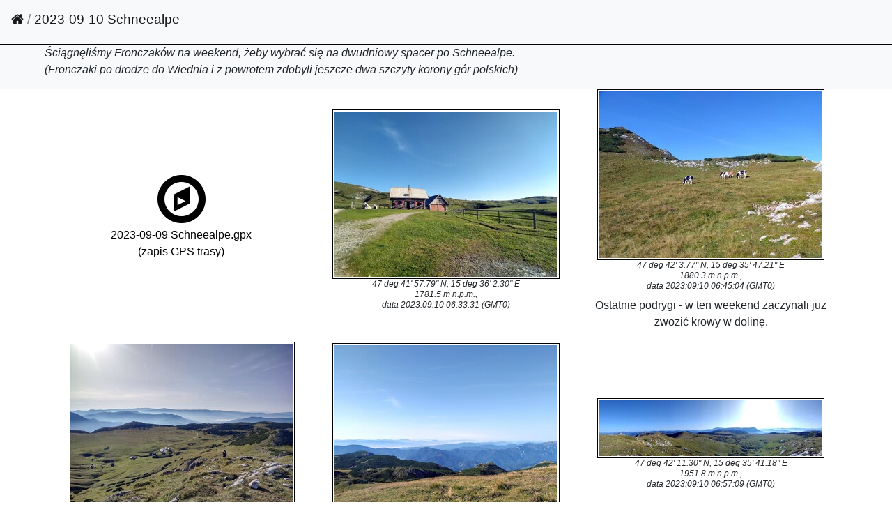

--- FILE ---
content_type: text/html; charset=UTF-8
request_url: https://zozlak.org/?sciezka=2023-09-10%20Schneealpe
body_size: 1842
content:
<!DOCTYPE html>
<html lang="pl">
    <head>
        <meta charset="utf-8">
        <meta name="viewport" content="width=device-width, initial-scale=1, shrink-to-fit=no">
        <title>
            Strona domowa Mateusza Żółtaka        </title>
        <meta name="description" content="Mateusz Żółtak - strona domowa - głównie zdjęcia z jego rozlicznych wycieczek"/>
        <meta name="keywords" content="Mateusz Jerzy Żółtak Ropianka zdjęcia podróż"/>
        <meta name="abstract" content="Mateusz Jerzy Żółtak Ropianka zdjęcia podróż"/>
        <meta name="title" content="Strona domowa Mateusza Żółtaka"/>
        <meta http-equiv="distribution" content="Global"/>
        <meta content="30 days" name="revisit-after"/>
        <meta name="robots" content="index,follow,all"/>

        <!-- jquery, bootstrap, google charts, font awesome, mapy.cz -->
        <link rel="stylesheet" href="https://cdn.jsdelivr.net/npm/bootstrap@4.6.1/dist/css/bootstrap.min.css" integrity="sha384-zCbKRCUGaJDkqS1kPbPd7TveP5iyJE0EjAuZQTgFLD2ylzuqKfdKlfG/eSrtxUkn" crossorigin="anonymous">
        <script src="https://code.jquery.com/jquery-3.6.0.slim.min.js" integrity="sha256-u7e5khyithlIdTpu22PHhENmPcRdFiHRjhAuHcs05RI=" crossorigin="anonymous"></script>
        <script src="https://cdn.jsdelivr.net/npm/bootstrap@4.6.1/dist/js/bootstrap.min.js" integrity="sha384-VHvPCCyXqtD5DqJeNxl2dtTyhF78xXNXdkwX1CZeRusQfRKp+tA7hAShOK/B/fQ2" crossorigin="anonymous"></script>
        <script type="text/javascript" src="https://www.gstatic.com/charts/loader.js"></script>
        <link rel="stylesheet" href="https://maxcdn.bootstrapcdn.com/font-awesome/4.7.0/css/font-awesome.min.css"/>
        <!--<script type="text/javascript" src="https://api.mapy.cz/loader.js"></script>-->
        <link rel="stylesheet" href="https://unpkg.com/leaflet@1.9.4/dist/leaflet.css" integrity="sha256-p4NxAoJBhIIN+hmNHrzRCf9tD/miZyoHS5obTRR9BMY=" crossorigin=""/>
        <script src="https://unpkg.com/leaflet@1.9.4/dist/leaflet.js" integrity="sha256-20nQCchB9co0qIjJZRGuk2/Z9VM+kNiyxNV1lvTlZBo=" crossorigin=""></script>

        <link href="style.css" rel="stylesheet" type="text/css"/>
        <script type="text/javascript" src="js/mapyMapyCz.js"></script>
        <script type="text/javascript" src="js/wykresy.js"></script>
        <script type="text/javascript" src="js/nawigacja.js"></script>
    </head>
    <body>
                        <nav class="navbar navbar-light bg-light fixed-top">
            <span class="navbar-text"><h1><a href="?sciezka="><i class="fa fa-home" aria-hidden="true"></i></a> / <a href="?sciezka=2023-09-10+Schneealpe">2023-09-10 Schneealpe</a></h1></span>
        </nav>
        <div class="bg-light text-left opisKatalogu">Ściągnęliśmy Fronczaków na weekend, żeby wybrać się na dwudniowy spacer po Schneealpe.<br/>(Fronczaki po drodze do Wiednia i z powrotem zdobyli jeszcze dwa szczyty korony gór polskich)</div>
        <div class="container">
            <div class="row align-items-center">
                        <div class="col-12 col-sm-8 col-md-6 col-lg-5 col-xl-4">
            <a href="?sciezka=2023-09-10 Schneealpe/2023-09-09 Schneealpe.gpx"><i class="fa fa-compass fa-5x" aria-hidden="true"></i><br/>2023-09-09 Schneealpe.gpx<br/>(zapis GPS trasy)</a>
            
        </div>        <div class="col-12 col-sm-8 col-md-6 col-lg-5 col-xl-4">
            <a href="?sciezka=2023-09-10 Schneealpe/IMG_20230910_083331248.jpg"><img src="miniatury/2023-09-10 Schneealpe/IMG_20230910_083331248.jpg" class="miniatura"/></a>
            <em class="pozycjaGPS maly">47 deg 41' 57.79" N, 15 deg 36' 2.30" E<br/>1781.5 m n.p.m., <br/>data 2023:09:10 06:33:31 (GMT0)</em><div class="podpis"></div>
        </div>        <div class="col-12 col-sm-8 col-md-6 col-lg-5 col-xl-4">
            <a href="?sciezka=2023-09-10 Schneealpe/IMG_20230910_084504724.jpg"><img src="miniatury/2023-09-10 Schneealpe/IMG_20230910_084504724.jpg" class="miniatura"/></a>
            <em class="pozycjaGPS maly">47 deg 42' 3.77" N, 15 deg 35' 47.21" E<br/>1880.3 m n.p.m., <br/>data 2023:09:10 06:45:04 (GMT0)</em><div class="podpis">Ostatnie podrygi - w ten weekend zaczynali już zwozić krowy w dolinę.</div>
        </div>        <div class="col-12 col-sm-8 col-md-6 col-lg-5 col-xl-4">
            <a href="?sciezka=2023-09-10 Schneealpe/IMG_20230910_085256396_HDR.jpg"><img src="miniatury/2023-09-10 Schneealpe/IMG_20230910_085256396_HDR.jpg" class="miniatura"/></a>
            <em class="pozycjaGPS maly">data 2023:09:10 08:52:56</em><div class="podpis">Zuzia podchodzi na Windberg</div>
        </div>        <div class="col-12 col-sm-8 col-md-6 col-lg-5 col-xl-4">
            <a href="?sciezka=2023-09-10 Schneealpe/IMG_20230910_085547761.jpg"><img src="miniatury/2023-09-10 Schneealpe/IMG_20230910_085547761.jpg" class="miniatura"/></a>
            <em class="pozycjaGPS maly">47 deg 42' 11.30" N, 15 deg 35' 41.18" E<br/>1951.8 m n.p.m., <br/>data 2023:09:10 06:55:47 (GMT0)</em><div class="podpis"></div>
        </div>        <div class="col-12 col-sm-8 col-md-6 col-lg-5 col-xl-4">
            <a href="?sciezka=2023-09-10 Schneealpe/IMG_20230910_085709549.jpg"><img src="miniatury/2023-09-10 Schneealpe/IMG_20230910_085709549.jpg" class="miniatura"/></a>
            <em class="pozycjaGPS maly">47 deg 42' 11.30" N, 15 deg 35' 41.18" E<br/>1951.8 m n.p.m., <br/>data 2023:09:10 06:57:09 (GMT0)</em><div class="podpis"></div>
        </div>        <div class="col-12 col-sm-8 col-md-6 col-lg-5 col-xl-4">
            <a href="?sciezka=2023-09-10 Schneealpe/IMG_20230910_090224072_HDR.jpg"><img src="miniatury/2023-09-10 Schneealpe/IMG_20230910_090224072_HDR.jpg" class="miniatura"/></a>
            <em class="pozycjaGPS maly">data 2023:09:10 09:02:24</em><div class="podpis"></div>
        </div>        <div class="col-12 col-sm-8 col-md-6 col-lg-5 col-xl-4">
            <a href="?sciezka=2023-09-10 Schneealpe/IMG_20230910_102630756.jpg"><img src="miniatury/2023-09-10 Schneealpe/IMG_20230910_102630756.jpg" class="miniatura"/></a>
            <em class="pozycjaGPS maly">data 2023:09:10 10:26:31</em><div class="podpis"></div>
        </div>        <div class="col-12 col-sm-8 col-md-6 col-lg-5 col-xl-4">
            <a href="?sciezka=2023-09-10 Schneealpe/2023-09-10 Schneealpe.gpx"><i class="fa fa-compass fa-5x" aria-hidden="true"></i><br/>2023-09-10 Schneealpe.gpx<br/>(zapis GPS trasy)</a>
            
        </div>
            </div>
        </div>    </body>
</html>



--- FILE ---
content_type: text/javascript
request_url: https://zozlak.org/js/wykresy.js
body_size: 2127
content:
/* 
 * The MIT License
 *
 * Copyright 2016 zozlak.
 *
 * Permission is hereby granted, free of charge, to any person obtaining a copy
 * of this software and associated documentation files (the "Software"), to deal
 * in the Software without restriction, including without limitation the rights
 * to use, copy, modify, merge, publish, distribute, sublicense, and/or sell
 * copies of the Software, and to permit persons to whom the Software is
 * furnished to do so, subject to the following conditions:
 *
 * The above copyright notice and this permission notice shall be included in
 * all copies or substantial portions of the Software.
 *
 * THE SOFTWARE IS PROVIDED "AS IS", WITHOUT WARRANTY OF ANY KIND, EXPRESS OR
 * IMPLIED, INCLUDING BUT NOT LIMITED TO THE WARRANTIES OF MERCHANTABILITY,
 * FITNESS FOR A PARTICULAR PURPOSE AND NONINFRINGEMENT. IN NO EVENT SHALL THE
 * AUTHORS OR COPYRIGHT HOLDERS BE LIABLE FOR ANY CLAIM, DAMAGES OR OTHER
 * LIABILITY, WHETHER IN AN ACTION OF CONTRACT, TORT OR OTHERWISE, ARISING FROM,
 * OUT OF OR IN CONNECTION WITH THE SOFTWARE OR THE USE OR OTHER DEALINGS IN
 * THE SOFTWARE.
 */

var google;
var sciezka;
var marker;
var daneCzas;
var daneOdl;
var wykresCzas;
var wykresOdl;

google.charts.load('current', {'packages': ['corechart']});
google.charts.setOnLoadCallback(function () {
    if (typeof (sciezka) === 'undefined') {
        return;
    }

    daneCzas = [];
    var popPunkt = null;
    var popH = parseFloat(sciezka[0].wysokość);
    var d = 0;
    var hd = [0, 0];
    for (var i = 0; i < sciezka.length; i++) {
        var t = new Date(sciezka[i].czas);
        var h = parseFloat(sciezka[i].wysokość); // wysokość z GPS
        var v = 0;
        if (popPunkt) {
            v = zwrOdleglosc(sciezka[i].lng, sciezka[i].lat, popPunkt.lng, popPunkt.lat); // naiwna odegłość z GPS
            d += v;
            //v = 60 * v / (t - (new Date(popPunkt.czas)));
            if (h > popH) {
                hd[0] += h - popH;
            } else {
                hd[1] += popH - h;
            }
        }
        daneCzas[i] = [t, h, d];
        popPunkt = sciezka[i];
        popH = h;
    }

    $('#sumaPodejsc').text(parseInt(hd[0]));
    $('#sumaZejsc').text(parseInt(hd[1]));
    $('#sumaOdl').text(parseInt(100 * d) / 100)

    daneOdl = [[0, parseFloat(sciezka[0].wysokość)]];
    var odl = 0;
    for (var i = 1; i < sciezka.length; i++) {
        odl += zwrOdleglosc(sciezka[i].lng, sciezka[i].lat, sciezka[i - 1].lng, sciezka[i - 1].lat);
        //daneOdl[parseInt(odl) * 10][1] = parseFloat(sciezka[i].wysokość);
        daneOdl[i] = [odl, parseFloat(sciezka[i].wysokość)];
    }

    daneCzasG = new google.visualization.DataTable();
    daneCzasG.addColumn('datetime', 'czas');
    daneCzasG.addColumn('number', 'wysokość n.p.m.');
    daneCzasG.addColumn('number', 'odległość');
    daneCzasG.addRows(daneCzas);

    daneOdlG = new google.visualization.DataTable();
    daneOdlG.addColumn('number', 'odległość [km]');
    daneOdlG.addColumn('number', 'wartość');
    daneOdlG.addRows(daneOdl);

    var opcjeCzas = {
        interpolateNulls: true,
        series: {
            0: {targetAxisIndex: 0, visibleInLegend: false},
            1: {targetAxisIndex: 1, visibleInLegend: false}
        },
        vAxes: {
            0: {title: 'Wysokość [m n.p.m.]'},
            1: {title: 'Odległość [km]'}
        },
        hAxis: {title: 'Czas'}
    };
    wykresCzas = new google.visualization.LineChart(document.getElementById('wykresCzas'));
    wykresCzas.draw(daneCzasG, opcjeCzas);

    var opcjeOdl = {
        interpolateNulls: true,
        series: {
            0: {visibleInLegend: false}
        },
        vAxes: {
            0: {title: 'Wysokość [m n.p.m.]'}
        },
        hAxis: {title: 'Odległość [km]', tics: [0, 10, 20, 70]}
    };
    wykresOdl = new google.visualization.LineChart(document.getElementById('wykresOdl'));
    wykresOdl.draw(daneOdlG, opcjeOdl);

    google.visualization.events.addListener(wykresCzas, 'onmouseover', function (pozycja) {
        ustawMarker(pozycja.row);
        var odl = daneCzas[pozycja.row][2];
        for (var i = 0; i < daneOdl.length && daneOdl[i][0] < odl; i++)
            ;
        wykresCzas.setSelection([{row: pozycja.row, column: 2}]);
        google.visualization.events.trigger(wykresOdl, 'sync', i);
    });
    google.visualization.events.addListener(wykresCzas, 'sync', function (wiersz) {
        wykresCzas.setSelection([{row: wiersz, column: 2}]);
    });

    google.visualization.events.addListener(wykresOdl, 'onmouseover', function (pozycja) {
        var odl = daneOdl[pozycja.row][0];
        for (var i = 0; i < daneCzas.length && daneCzas[i][2] < odl; i++)
            ;
        wykresOdl.setSelection([{row: pozycja.row, column: 1}]);
        google.visualization.events.trigger(wykresCzas, 'sync', i);
        ustawMarker(i);
    });
    google.visualization.events.addListener(wykresOdl, 'sync', function (wiersz) {
        wykresOdl.setSelection([{row: wiersz, column: 1}]);
    });
});

// przelicza kąt na radiany
function kat(kat) {
    return Math.PI * parseFloat(kat) / 180;
}

// w dwójnasób naiwnie (zakłada, że Ziemia jest idealną kulą i że jest płaska) oblicza odległość między punktami w metrach 
function zwrOdleglosc(lng1, lat1, lng2, lat2) { // lng [-180; 180], lat [-90; 90]
    lng1 = kat(lng1);
    lat1 = kat(lat1);
    lng2 = kat(lng2);
    lat2 = kat(lat2);
    var cosLat1 = Math.cos(lat1);
    var cosLat2 = Math.cos(lat2);
    var x = cosLat1 * Math.cos(lng1) - cosLat2 * Math.cos(lng2);
    var y = cosLat1 * Math.sin(lng1) - cosLat2 * Math.sin(lng2);
    var z = Math.sin(lat1) - Math.sin(lat1);
    return 6378.137 * Math.sqrt(x * x + y * y + z * z);
}


--- FILE ---
content_type: text/javascript
request_url: https://zozlak.org/js/mapyMapyCz.js
body_size: 2226
content:
/* 
 * The MIT License
 *
 * Copyright 2019 zozlak.
 *
 * Permission is hereby granted, free of charge, to any person obtaining a copy
 * of this software and associated documentation files (the "Software"), to deal
 * in the Software without restriction, including without limitation the rights
 * to use, copy, modify, merge, publish, distribute, sublicense, and/or sell
 * copies of the Software, and to permit persons to whom the Software is
 * furnished to do so, subject to the following conditions:
 *
 * The above copyright notice and this permission notice shall be included in
 * all copies or substantial portions of the Software.
 *
 * THE SOFTWARE IS PROVIDED "AS IS", WITHOUT WARRANTY OF ANY KIND, EXPRESS OR
 * IMPLIED, INCLUDING BUT NOT LIMITED TO THE WARRANTIES OF MERCHANTABILITY,
 * FITNESS FOR A PARTICULAR PURPOSE AND NONINFRINGEMENT. IN NO EVENT SHALL THE
 * AUTHORS OR COPYRIGHT HOLDERS BE LIABLE FOR ANY CLAIM, DAMAGES OR OTHER
 * LIABILITY, WHETHER IN AN ACTION OF CONTRACT, TORT OR OTHERWISE, ARISING FROM,
 * OUT OF OR IN CONNECTION WITH THE SOFTWARE OR THE USE OR OTHER DEALINGS IN
 * THE SOFTWARE.
 */

// leaflet
const API_KEY = 'OcxLzitLyFdr-CGUtw6ADBsgAwmFAY0YBt6YHbRxBoM';
var L;
var mapa = null
var sciezka;
var sciezkaLayers = [];


var zdjecia;
var markerLayer = null;
var daneCzas;
var daneOdl;
var wykresCzas;
var wykresOdl;


function mapaMala(kontenerId, x, y) {
    if (mapa !== null) {
        return;
    }
    const latlon = {lng: x, lat: y};
    skonfigurujMape(kontenerId);
    mapa.setView(latlon, 14);
    markerLayer = L.marker(latlon);
    markerLayer.addTo(mapa);
}

function mapaSciezka() {
    skonfigurujMape('mapaMapyCz');

    // sciezka
    var kolorKrok = 55;
    var kolor = 140;
    var wspolrzedne = [];
    
    var wspolrzedneSegmentu = [];
    var czasSegmentu = Date.parse(sciezka[0].czas);
    for (var i = 0; i < sciezka.length; i++) {
        var czas = Date.parse(sciezka[i].czas);
        var latlng = {lat: sciezka[i].lat, lng: sciezka[i].lng};
        if (czas - czasSegmentu > 3600000 && wspolrzedneSegmentu.length >= 2 && i + 1 < sciezka.length) {
            sciezkaLayers.push(L.polyline(wspolrzedneSegmentu, {color: 'hsl(' + kolor + ' 100 50)'}).addTo(mapa).on('click', onSciezkaClick));
            kolor += kolorKrok;
            wspolrzedneSegmentu = [wspolrzedneSegmentu.pop()];
            czasSegmentu = czas;
        }
        wspolrzedne.push(latlng);
        wspolrzedneSegmentu.push(latlng);
    }
    sciezkaLayers.push(L.polyline(wspolrzedneSegmentu, {color: 'hsl(' + kolor + ' 100 50)'}).addTo(mapa).on('click', onSciezkaClick));

    mapa.fitBounds(L.polyline(wspolrzedne, {}).getBounds());

    // zdjecia
    for (var i = 0; i < zdjecia.length; i++) {
        var pin = L.marker(zdjecia[i]);
        pin.bindPopup(zdjecia[i].okienko);
        pin.addTo(mapa);
    }
}

function onSciezkaClick(e) {
    var odlMin = Infinity;
    var punktOdlMin = -1;
    for (var i = 0; i < sciezka.length; i++) {
        var odl = Math.abs(sciezka[i].lat - e.latlng.lat) + Math.abs(sciezka[i].lng - e.latlng.lng);
        if (odl < odlMin) {
            odlMin = odl;
            punktOdlMin = i;
        }
    }

    if (wykresCzas) {
        wykresCzas.setSelection([{row: punktOdlMin, column: 2}]);
    }

    if (wykresOdl) {
        var odl = daneOdl[punktOdlMin][0];
        for (i = 0; i < daneCzas.length && daneCzas[i][2] < odl; i++)
            ;
        wykresOdl.setSelection([{row: i, column: 1}]);
    }

    ustawMarker(punktOdlMin);
}

function ustawMarker(i) {
    if (mapa) {
        if (markerLayer === null) {
            markerLayer = L.marker(sciezka[i], {icon: L.icon({iconUrl: '/marker-red.png', iconRetinaUrl: '/marker-red-2x.png', iconSize: [25, 41], iconAnchor: [12, 41]})});
            markerLayer.addTo(mapa);
        } else {
            markerLayer.setLatLng(sciezka[i]);
        }
    }
    var x = L.Util.formatNum(sciezka[i].lng, 2);
    var y = L.Util.formatNum(sciezka[i].lat, 2);
    var data = new Date(sciezka[i].czas).toLocaleString('pl-PL');
    $('#marker').text(
            data + '; ' +
            Math.abs(y) + ' ' + (y >= 0 ? 'N' : 'S') + ' ' +
            Math.abs(x) + ' ' + (x >= 0 ? 'E' : 'W') + '; ' +
            sciezka[i].wysokość + ' m'
            );
}

function skonfigurujMape(kontener) {
    mapa = L.map(kontener);

    const tileLayers = {
        'Outdoor': L.tileLayer(`https://api.mapy.cz/v1/maptiles/outdoor/256/{z}/{x}/{y}?apikey=${API_KEY}`, {
            minZoom: 0,
            maxZoom: 19,
            attribution: '<a href="https://api.mapy.cz/copyright" target="_blank">&copy; Seznam.cz a.s. a další</a>',
        }),
        'Winter': L.tileLayer(`https://api.mapy.cz/v1/maptiles/winter/256/{z}/{x}/{y}?apikey=${API_KEY}`, {
            minZoom: 0,
            maxZoom: 19,
            attribution: '<a href="https://api.mapy.cz/copyright" target="_blank">&copy; Seznam.cz a.s. a další</a>',
        }),
        'Aerial': L.tileLayer(`https://api.mapy.cz/v1/maptiles/aerial/256/{z}/{x}/{y}?apikey=${API_KEY}`, {
            minZoom: 0,
            maxZoom: 19,
            attribution: '<a href="https://api.mapy.cz/copyright" target="_blank">&copy; Seznam.cz a.s. a další</a>',
        }),
    };
    tileLayers['Outdoor'].addTo(mapa);
    L.control.layers(tileLayers).addTo(mapa);

    const LogoControl = L.Control.extend({
        options: {
            position: 'bottomleft',
        },

        onAdd: function (map) {
            const container = L.DomUtil.create('div');
            const link = L.DomUtil.create('a', '', container);
            link.setAttribute('href', 'http://mapy.cz/');
            link.setAttribute('target', '_blank');
            link.innerHTML = '<img src="https://api.mapy.cz/img/api/logo.svg" />';
            L.DomEvent.disableClickPropagation(link);
            return container;
        },
    });
    new LogoControl().addTo(mapa);
}
